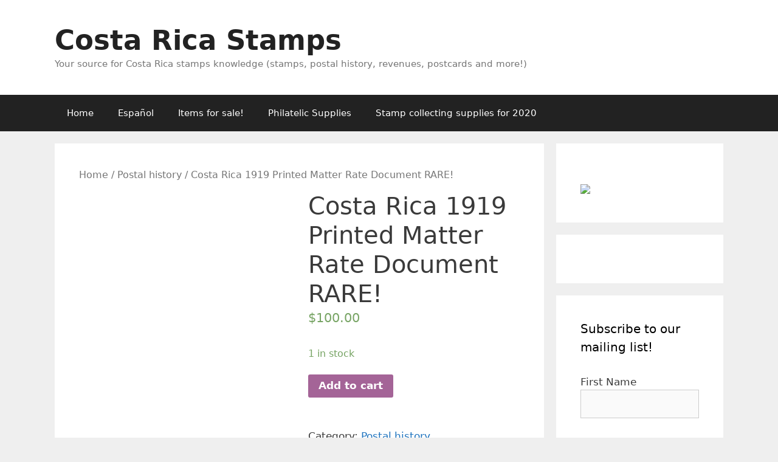

--- FILE ---
content_type: text/plain;charset=UTF-8
request_url: https://estampillascr.com/blog/wp-content/plugins/phastpress/phast.php/c2VydmljZT1idW5kbGVyJnI9Rmo5bTQ0N3Jydmsmcj1JNjRZbkgySzFtTSZyPW8tUzZWWWpBSnZn.q.js
body_size: 50
content:
[{"status":404},{"status":404},{"status":404}]

--- FILE ---
content_type: text/plain;charset=UTF-8
request_url: https://estampillascr.com/blog/wp-content/plugins/phastpress/phast.php/c2VydmljZT1idW5kbGVyJnI9QnhKamR0dmZBN28mcj1xZGt1VjlBTkIyOA.q.js
body_size: 50
content:
[{"status":404},{"status":404}]